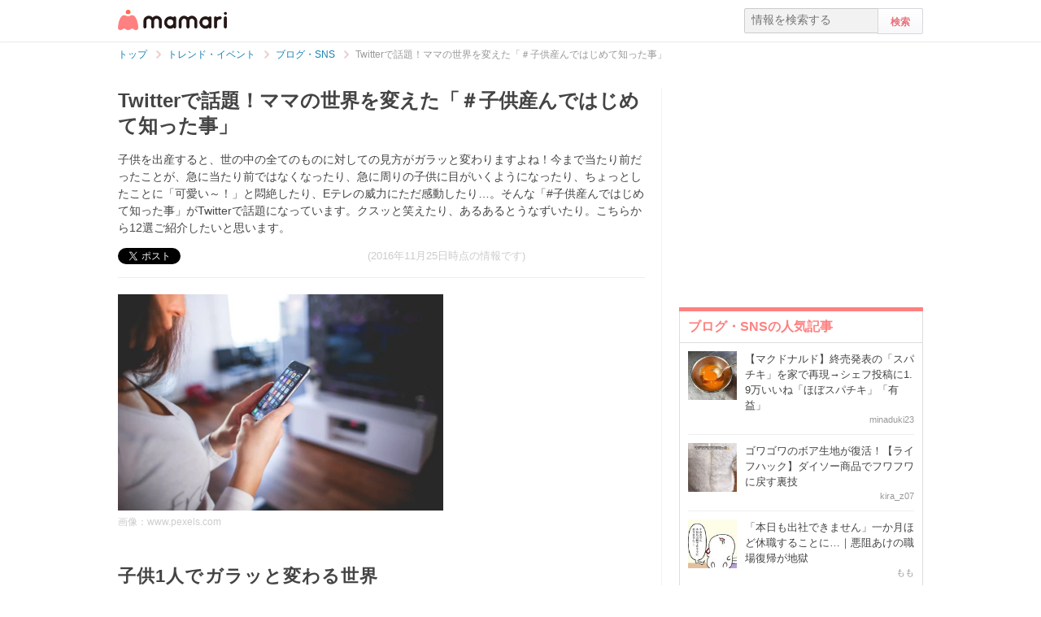

--- FILE ---
content_type: text/html; charset=UTF-8
request_url: https://mamari.jp/22630
body_size: 19652
content:
<!DOCTYPE HTML>
<html lang="ja">
<head>
  <meta charset="UTF-8">
  <meta name="description" content="子供を出産すると、世の中の全てのものに対しての見方がガラッと変わりますよね！今まで当たり前だったことが、急に当たり前ではなくなったり、急に周りの子供に目がいくようになったり、ちょっとしたことに「可愛い～！」と悶絶したり、Eテレの威力にただ感動したり…。そんな「#子供産んではじめて知った事」がTwitterで話題になっています。クスッと笑えたり、あるあるとうなずいたり。こちらから12選ご紹介したいと思います。"/>
  <meta name="robots" content="max-image-preview:large">
  <!-- favicon -->
  <link rel="shortcut icon" href="https://cdn-mamari.imgix.net/static/mamari/m-favicon.ico">

  <title>Twitterで話題！ママの世界を変えた「＃子供産んではじめて知った事」 [ママリ]</title>
    <link rel="stylesheet" type="text/css" href="/css/mamari/pc/all.min.css?1764645512"/>  <meta property="og:title" content="“10分の貴重さ”。ほんとにコレ！ツイッター「#子供産んではじめて知った事」に納得 [ママリ]" />
<meta property="og:type" content="article" />
<meta property="og:description" content="子供を出産すると、世の中の全てのものに対しての見方がガラッと変わりますよね！今まで当たり前だったことが、急に当たり前ではなくなったり、急に周りの子供に目がいくようになったり、ちょっとしたことに「可愛い～！」と悶絶したり、Eテレの威力にただ感動したり…。そんな「#子供産んではじめて知った事」がTwitterで話題になっています。クスッと笑えたり、あるあるとうなずいたり。こちらから12選ご紹介したいと思います。" />
<meta property="og:url" content="https://mamari.jp/22630" />
<meta property="og:image" content="https://cdn-mamari.imgix.net/article-cover/1200x0_5836808c-924c-449b-8e43-05c80a010028.jpeg.jpg" />
<meta property="og:site_name" content="mamari [ママリ]" />
<meta property="fb:app_id" content="269922326502602" />
  <meta property="article:publisher" content="https://www.facebook.com/mamarijp">
  <meta property="article:section" content="ブログ・SNS">
  <meta property="article:published_time" content="2016-11-17T16:21:22Z">
  <meta property="article:modified_time" content="2016-11-25T08:01:11Z">
  <meta property="og:updated_time" content="2016-11-25T08:01:11Z">
  <meta name="twitter:card" content="summary_large_image"/>
<meta name="twitter:site" content="@mamari_official"/>
<meta name="twitter:url" content="https://mamari.jp/22630"/>
<meta name="twitter:title" content="“10分の貴重さ”。ほんとにコレ！ツイッター「#子供産んではじめて知った事」に納得 [ママリ]" />
<meta name="twitter:description" content="子供を出産すると、世の中の全てのものに対しての見方がガラッと変わりますよね！今まで当たり前だったことが、急に当たり前ではなくなったり、急に周りの子供に目がいくようになったり、ちょっとしたことに「可愛い～！」と悶絶したり、Eテレの威力にただ感動したり…。そんな「#子供産んではじめて知った事」がTwitterで話題になっています。クスッと笑えたり、あるあるとうなずいたり。こちらから12選ご紹介したいと思います。"/>
<meta name="twitter:image" content="https://cdn-mamari.imgix.net/article-cover/1200x0_5836808c-924c-449b-8e43-05c80a010028.jpeg.jpg"/>
      <link rel="canonical" href="https://mamari.jp/22630"/>
      <script type="text/javascript">
  !function (e, f, u) {
    e.async = 1;
    e.src = u;
    f.parentNode.insertBefore(e, f);
  }(document.createElement('script'), document.getElementsByTagName('script')[0], '//cdn.taboola.com/libtrc/mamarijp/loader.js');
</script>
    <script>
  (function(i,s,o,g,r,a,m){i['GoogleAnalyticsObject']=r;i[r]=i[r]||function(){
  (i[r].q=i[r].q||[]).push(arguments)},i[r].l=1*new Date();a=s.createElement(o),
  m=s.getElementsByTagName(o)[0];a.async=1;a.src=g;m.parentNode.insertBefore(a,m)
  })(window,document,'script','//www.google-analytics.com/analytics.js','ga');

      ga('create', 'UA-46985361-1', 'mamari.jp');
    var user_env = 'Web';
  ga('set', 'dimension1', user_env);
  var test_group = 'GroupA';
  ga('set', 'dimension9', test_group);
            ga('set', 'dimension5', 620);
              ga('set', 'dimension6', 'entertainment');
              ga('set', 'dimension7', 'an_na');
              var is_sponsored = 'false';
      ga('set', 'dimension8', is_sponsored);
      
  ga('require', 'displayfeatures');
  ga('send', 'pageview');

</script>
  <script type="text/javascript" language="javascript">
  var vc_pid = "885124429";
</script><script type="text/javascript" src="//aml.valuecommerce.com/vcdal.js" async></script>
  <script type="application/javascript" src="//anymind360.com/js/18352/ats.js"></script>
      <meta name="p:domain_verify" content="4f6af9aa0f9b87232e33136fce37b6fe"/>
  <meta name="application-name" content="ママリ"/>
  <meta name="msapplication-TileColor" content="#FFFFFF"/>
  <meta name="msapplication-square70x70logo" content="https://cdn-mamari.imgix.net/static/mamari/img/webclip/m-tiny.png"/>
  <meta name="msapplication-square150x150logo" content="https://cdn-mamari.imgix.net/static/mamari/img/webclip/m-square.png"/>
  <meta name="msapplication-wide310x150logo" content="https://cdn-mamari.imgix.net/static/mamari/img/webclip/m-wide.png"/>
  <meta name="msapplication-square310x310logo" content="https://cdn-mamari.imgix.net/static/mamari/img/webclip/m-large.png"/>
  <!-- GAMスクリプトの読み込み -->
<script async src="https://securepubads.g.doubleclick.net/tag/js/gpt.js"></script>

<!-- 広告枠の定義 -->
<script>
  window.googletag = window.googletag || {cmd: []};
  googletag.cmd.push(function() {
    function randomInt(min, max) {
      return Math.floor( Math.random() * (max + 1 - min) ) + min;
    }
              googletag.defineSlot('/97483567/pc_mamarijp_article_upperright_300x250', [300, 250], 'div-gpt-ad-1494507166383-0').addService(googletag.pubads());
      googletag.defineSlot('/97483567/pc_mamarijp_article_lowerright_300x600', [300, 600], 'div-gpt-ad-1494507358028-0').addService(googletag.pubads());
      googletag.defineSlot('/97483567/pc_mamarijp_article_lower_left_300x250', [[300, 600], [300, 250]], 'div-gpt-ad-1667872900357-0').addService(googletag.pubads());
      googletag.defineSlot('/97483567/pc_mamarijp_article_lower_right_300x250', [[300, 600], [300, 250]], 'div-gpt-ad-1667872805197-0').addService(googletag.pubads());
      googletag.defineSlot('/97483567/pc_mamarijp_article_middle1_left_300x250', [300, 250], 'div-gpt-ad-1510902689128-0').addService(googletag.pubads());
      googletag.defineSlot('/97483567/pc_mamarijp_article_middle2_left_300x250', [300, 250], 'div-gpt-ad-1510902708642-0').addService(googletag.pubads());
      googletag.defineSlot('/97483567/pc_mamarijp_article_middle3_left_300x250', [300, 250], 'div-gpt-ad-1510902728832-0').addService(googletag.pubads());
      googletag.defineSlot('/97483567/pc_mamarijp_article_middle4_left_300x250', [300, 250], 'div-gpt-ad-1510902768299-0').addService(googletag.pubads());
      googletag.defineSlot('/97483567/pc_mamarijp_article_middle1_right_300x250', [300, 250], 'div-gpt-ad-1513043719690-0').addService(googletag.pubads());
      googletag.defineSlot('/97483567/pc_mamarijp_article_middle2_right_300x250', [300, 250], 'div-gpt-ad-1513043724859-0').addService(googletag.pubads());
      googletag.defineSlot('/97483567/pc_mamarijp_article_middle3_right_300x250', [300, 250], 'div-gpt-ad-1513043735601-0').addService(googletag.pubads());
      googletag.defineSlot('/97483567/pc_mamarijp_article_middle4_right_300x250', [300, 250], 'div-gpt-ad-1513043744854-0').addService(googletag.pubads());
        googletag.pubads().setTargeting("fluct_ad_group", String(randomInt(1, 10)));
    googletag.pubads().setTargeting('ABGroup', ['GroupA']);
    googletag.pubads().setTargeting('environment', ['production']);
    googletag.pubads().enableSingleRequest();
    googletag.pubads().disableInitialLoad();
    googletag.enableServices();
  });
</script>
      <script type="application/ld+json">
    {
      "@context": "https://schema.org",
      "@type": "BreadcrumbList",
      "itemListElement": [{
                "@type": "ListItem",
        "position": "1",
        "name": "トレンド・イベント",
        "item": "https://mamari.jp/entertainment"
      },{
            "@type": "ListItem",
        "position": "2",
        "name": "ブログ・SNS",
        "item": "https://mamari.jp/entertainment/620"
      },{
            "@type": "ListItem",
        "position": "3",
        "name": "Twitterで話題！ママの世界を変えた「＃子供産んではじめて知った事」",
        "item": "https://mamari.jp/22630"
      }]
        }
  </script>
</head>
<body>
  <script>
  window.dataLayer = window.dataLayer || [];
  dataLayer.push({
    'user_env': 'Web'
  })
</script>

      <script>
  dataLayer.push({
    'bigCategoryName': 'トレンド・イベント'
  });
</script>
  
<!-- Google Tag Manager -->
<noscript><iframe src="//www.googletagmanager.com/ns.html?id=GTM-W69KM3"
    height="0" width="0" style="display:none;visibility:hidden"></iframe></noscript>
<script>(function(w,d,s,l,i){w[l]=w[l]||[];w[l].push({'gtm.start':
new Date().getTime(),event:'gtm.js'});var f=d.getElementsByTagName(s)[0],
j=d.createElement(s),dl=l!='dataLayer'?'&l='+l:'';j.async=true;j.src=
  '//www.googletagmanager.com/gtm.js?id='+i+dl;f.parentNode.insertBefore(j,f);
})(window,document,'script','dataLayer','GTM-W69KM3');</script>
<!-- End Google Tag Manager -->
    <script id="js-syndot-dashboard-tag" src="//i.socdm.com/s/so_dmp.js?service_id=cova_10"></script>
  <header>
  <div class="wrapper clearfix">
    <div class="header-left">
              <p class="logo">
          <a href="/"><img src="https://cdn-mamari.imgix.net/static/mamari/img/pc/common/m-mamari_logo.png" alt="ママリ"></a>
        </p>
          </div>
    <div class="header-right">
  <div class="admin-container">
    <ul class="nav-list">
              
          </ul>
  </div>
  <div class="search-box">
    <form accept-charset="UTF-8" action="/search" method="get">
      <input type="text" value="" name="q" placeholder="情報を検索する">
      <input type="submit" value="検索" class="btn">
    </form>
  </div>
</div>
  </div>
</header>

  
  <div class="main-wrapper clearfix js-main-wrapper">
    
<ol class="c-breadcrumb clearfix">
  <li class="c-breadcrumb__item">
    <a class="c-breadcrumb__item__link" href="/">
      <span>トップ</span>
    </a>
    <span class="c-breadcrumb__item__arrow"></span>
  </li>
                <li class="c-breadcrumb__item">
        <a class="c-breadcrumb__item__link" href="/entertainment">
          <span itemprop="name">トレンド・イベント</span>
        </a>
        <span class="c-breadcrumb__item__arrow"></span>
      </li>
                    <li class="c-breadcrumb__item">
        <a class="c-breadcrumb__item__link" href="/entertainment/620">
          <span itemprop="name">ブログ・SNS</span>
        </a>
        <span class="c-breadcrumb__item__arrow"></span>
      </li>
                    <li class="c-breadcrumb__item">
        <strong>Twitterで話題！ママの世界を変えた「＃子供産んではじめて知った事」</strong>
      </li>
      </ol>


<div class="main-col js-article-main-content">
  
  <div class="article-main">

    <article itemscope itemtype="http://schema.org/Article">
      <meta itemscope itemprop="mainEntityOfPage"  itemType="https://schema.org/WebPage" itemid="https://mamari.jp/22630" />
      <div class="article-top">
        <div itemprop="publisher" itemscope itemtype="https://schema.org/Organization">
          <meta itemprop="name" content="mamari" />
          <div itemprop="logo" itemscope itemtype="https://schema.org/ImageObject">
            <meta itemprop="url" content="https://cdn-mamari.imgix.net/static/mamari/img/pc/common/m-mamari_logo.png" />
            <meta itemprop="width" content="134" />
            <meta itemprop="height" content="25" />
          </div>
        </div>
        
                                  <h1 class="article-top-title" itemprop="headline">
                        Twitterで話題！ママの世界を変えた「＃子供産んではじめて知った事」          </h1>
                          <p class="article-intro" itemprop="description">
            子供を出産すると、世の中の全てのものに対しての見方がガラッと変わりますよね！今まで当たり前だったことが、急に当たり前ではなくなったり、急に周りの子供に目がいくようになったり、ちょっとしたことに「可愛い～！」と悶絶したり、Eテレの威力にただ感動したり…。そんな「#子供産んではじめて知った事」がTwitterで話題になっています。クスッと笑えたり、あるあるとうなずいたり。こちらから12選ご紹介したいと思います。          </p>
                <div class="article-top-lower clearfix">
          <ul class="share-btns">

        <li>
      <div class="fb-like" data-href="https://mamari.jp/22630" data-layout="button_count" data-action="like" data-show-faces="true" data-share="false"></div>
    </li>
    <li>
      <a href="https://x.com/intent/tweet" class="twitter-share-button" data-text="“10分の貴重さ”。ほんとにコレ！ツイッター「#子供産んではじめて知った事」に納得 [ママリ]" data-lang="ja" data-via="mamari_official">ポスト</a>
        <script>!function(d,s,id){var js,fjs=d.getElementsByTagName(s)[0],p=/^http:/.test(d.location)?'http':'https';if(!d.getElementById(id)){js=d.createElement(s);js.id=id;js.src=p+'://platform.twitter.com/widgets.js';fjs.parentNode.insertBefore(js,fjs);}}(document, 'script', 'twitter-wjs');</script>
    </li>
  
      <li
      class="article-modified-date"
      itemprop="dateModified"
      content="2016-11-25T08:01:11+09:00"
    >
      (2016年11月25日時点の情報です)    </li>
    <meta itemprop="datePublished" content="2016-11-17T16:21:22+09:00" />
  
</ul>
                  </div>
      </div>

      <div class="article-content">

  
    
                <p class="img-block clearfix">
        <img
  src="https://cdn-mamari.imgix.net/article-cover/1200x0_5836808c-924c-449b-8e43-05c80a010028.jpeg.jpg?auto=compress,format&lossless=0&q=90"
  srcset="
    https://cdn-mamari.imgix.net/article-cover/1200x0_5836808c-924c-449b-8e43-05c80a010028.jpeg.jpg?auto=compress,format&lossless=0&q=90&w=500 1x,
    https://cdn-mamari.imgix.net/article-cover/1200x0_5836808c-924c-449b-8e43-05c80a010028.jpeg.jpg?auto=compress,format&lossless=0&q=90&w=1200 2x
  "
  alt=""
  itemprop="image" >
                  <span>画像：<a href="https://www.pexels.com/photo/woman-wearing-white-v-neck-shirt-using-space-gray-iphone-6-225232/" data-click="CoverImageReference|Item" target="_blank" rel="noopener">www.pexels.com</a></span>
              </p>
    
    
                  <h2 id="1116636">子供1人でガラッと変わる世界</h2>
          
  
    
    
    
                  <p class="p-article-text">子供を産むと、それまでの生活や考え方など、世の中の見方が一遍にガラッと変わりますよね。子供がいるのといないのとでは、全く違う世界になります。<br />
<br />
特に、育児を主にするようになるのは女性なので、ママの生活の変わりようは一目瞭然。子供を産むとそれまで厳しかった人も角が取れて丸くなるというように、性格まで変えてしまうから不思議です。<br />
<br />
子供がいることで、良いように変わる点もあれば、逆にそれまでに比べると不便になることなど悪い点も出てきます。子供1人が親や周りに与える影響力はすごいですよね。<br />
<br />
我が家もそうです。子供がいることで、大変なこともありますが、今まで知らなかった世界を見せてもらえていると感じています。</p>
          
  
    
    
    
                  <h2 id="1116582">Twitterで話題の「#子供産んではじめて知った事」12選</h2>
          
  
    
    
    
                  <p class="p-article-text">そんな、子供がいることで初めて知った新しい世界についてを語った「＃子供産んで初めて知った事」が、育児中のママを中心にTwitterをにぎわせています。<br />
<br />
妊娠、出産、子育てを経験していく中で、今までの自分の考えを覆されたことってたくさんありますよね。そんなこと誰も教えてくれなかった！なんてことや、子育てあるあるなど、ママが子供を産んで初めて知った世界をご紹介いたします。<br />
<br />
プレママは今後の育児の参考に、子育てママは共感しながら楽しんでみてください♪</p>
          
  
    
    
    
                  <h3 id="1116589">1．休みがない！</h3>
          
  
    
    
    
          <p class="img-block">
        <img
  src="https://cdn-mamari.imgix.net/item/500x0_582d13a1-cb4c-41f9-bd6d-081b0a010017.jpg.jpg?auto=compress,format&lossless=0&q=90"
  srcset="
    https://cdn-mamari.imgix.net/item/500x0_582d13a1-cb4c-41f9-bd6d-081b0a010017.jpg.jpg?auto=compress,format&lossless=0&q=90&w=500 1x,
    https://cdn-mamari.imgix.net/item/500x0_582d13a1-cb4c-41f9-bd6d-081b0a010017.jpg.jpg?auto=compress,format&lossless=0&q=90&w=1200 2x
  "
  alt="発狂"
  >
                <img class="img-block__pixta-img-icon" src="https://cdn-mamari.imgix.net/static/mamari/img/pixta-logo.png" alt="PIXTA">      </p>
    
  
    
    
    
          <div class="p-twitter-embedded">
        <blockquote class="twitter-tweet" data-cards="hidden">
          <p lang="ja" dir="ltr"></p>
          <a href="https://twitter.com/kosodate_mikata/status/798365319211274240"></a>
        </blockquote>
      </div>
    
  
    
    
    
                  <p class="p-article-text">子育ては大変とはよく聞くものの、産んでみるとその通り。ママに休みなんてないんです！土日？休日？いつなの？それって。新生児期は授乳に追われ、オムツ交換、風呂、離乳食に遊び相手。そこに家事も加わります。<br />
<br />
毎週7連勤ですし、さらに言うなら24時間労働です。こんなに必死に働いているのに、残念ながら無休＆無給。ひどいブラック企業です。でも考えてみれば、「親」というのは、人の命を預かる責任ある仕事。一時も休めませんよね。</p>
          
  
    
    
    
                  <h3 id="1116601">2．おっぱい飲んでねんねして～♪は、嘘。</h3>
          
  
    
    
    
          <p class="img-block">
        <img
  src="https://cdn-mamari.imgix.net/item/500x0_582d137d-3c88-4893-8ccf-078a0a0103df.jpg.jpg?auto=compress,format&lossless=0&q=90"
  srcset="
    https://cdn-mamari.imgix.net/item/500x0_582d137d-3c88-4893-8ccf-078a0a0103df.jpg.jpg?auto=compress,format&lossless=0&q=90&w=500 1x,
    https://cdn-mamari.imgix.net/item/500x0_582d137d-3c88-4893-8ccf-078a0a0103df.jpg.jpg?auto=compress,format&lossless=0&q=90&w=1200 2x
  "
  alt="おっぱい"
  >
                <img class="img-block__pixta-img-icon" src="https://cdn-mamari.imgix.net/static/mamari/img/pixta-logo.png" alt="PIXTA">      </p>
    
  
    
    
    
          <div class="p-twitter-embedded">
        <blockquote class="twitter-tweet" data-cards="hidden">
          <p lang="ja" dir="ltr"></p>
          <a href="https://twitter.com/PZWYJVBS7KjukhY/status/796199727318515712"></a>
        </blockquote>
      </div>
    
  
    
    
    
                  <p class="p-article-text">笑えるほど的確なツッコミです！おっぱい飲んでねんねして～♪はタヌキの世界の話なのか。人間の赤子は自分で寝てくれるなんてこと、奇跡に等しいぐらい寝てくれません！だから存在するんですよ、「寝かしつけ」っていう言葉は。<br />
<br />
赤ちゃんが眠る、可愛らしい天使の寝顔は、ママの努力の賜物だったのです。私自身も、こんなにも赤ちゃんが眠ってくれない生き物だったなんて初めて知りました。</p>
          
  
          <div class="p-article-middle-ad clearfix">
        <div class="p-article-middle-ad__item">
          <!-- /97483567/pc_mamarijp_article_middle1_left_300x250 -->
<div id='div-gpt-ad-1510902689128-0' style='height:250px; width:300px;'>
  <script>
    googletag.cmd.push(function() { googletag.display('div-gpt-ad-1510902689128-0'); });
  </script>
</div>        </div>
        <div class="p-article-middle-ad__item">
          <!-- /97483567/pc_mamarijp_article_middle1_right_300x250 -->
<div id='div-gpt-ad-1513043719690-0' style='height:250px; width:300px;'>
  <script>
    googletag.cmd.push(function() { googletag.display('div-gpt-ad-1513043719690-0'); });
  </script>
</div>        </div>
      </div>
    
    
    
                  <h3 id="1116614">3．愛とは痛みを伴うものである</h3>
          
  
    
    
    
          <p class="img-block">
        <img
  src="https://cdn-mamari.imgix.net/item/500x0_582d12df-9ed0-4a57-8a8f-0a5a0a010016.jpg.jpg?auto=compress,format&lossless=0&q=90"
  srcset="
    https://cdn-mamari.imgix.net/item/500x0_582d12df-9ed0-4a57-8a8f-0a5a0a010016.jpg.jpg?auto=compress,format&lossless=0&q=90&w=500 1x,
    https://cdn-mamari.imgix.net/item/500x0_582d12df-9ed0-4a57-8a8f-0a5a0a010016.jpg.jpg?auto=compress,format&lossless=0&q=90&w=1200 2x
  "
  alt="痛み"
  >
                <img class="img-block__pixta-img-icon" src="https://cdn-mamari.imgix.net/static/mamari/img/pixta-logo.png" alt="PIXTA">      </p>
    
  
    
    
    
          <div class="p-twitter-embedded">
        <blockquote class="twitter-tweet" data-cards="hidden">
          <p lang="ja" dir="ltr"></p>
          <a href="https://twitter.com/niconico3popo/status/795592879842304000"></a>
        </blockquote>
      </div>
    
  
    
    
    
                  <p class="p-article-text">母の愛は「無償の愛」とよく言いますよね。しかし、その愛に痛みが伴うなんて誰が言いました？誰も言ってくれませんでしたよね。<br />
<br />
産まれてきた我が子の可愛さは異常です！可愛いからこそ、泣けば抱っこしてどうにか泣き止ませ、寝かせるためにひたすら抱いてゆらゆらと揺れ続け、母の腕も腰も膝も愛が大きすぎて悲鳴を上げています。</p>
          
  
    
    
    
                  <p class="p-article-text">その痛みすらも愛。愛は痛みを伴う。名言ですね。思い返せば陣痛の痛みほど辛いものはありませんでした。あの時、最大の愛が生まれたのですね。</p>
          
  
    
    
    
                  <h3 id="1116621">4．同時期に出産した芸能人に親近感♡</h3>
          
  
    
    
    
          <p class="img-block">
        <img
  src="https://cdn-mamari.imgix.net/item/500x0_582d124f-0044-4281-8a7d-0a460a0103b2.jpg.jpg?auto=compress,format&lossless=0&q=90"
  srcset="
    https://cdn-mamari.imgix.net/item/500x0_582d124f-0044-4281-8a7d-0a460a0103b2.jpg.jpg?auto=compress,format&lossless=0&q=90&w=500 1x,
    https://cdn-mamari.imgix.net/item/500x0_582d124f-0044-4281-8a7d-0a460a0103b2.jpg.jpg?auto=compress,format&lossless=0&q=90&w=1200 2x
  "
  alt="テレビ"
  >
                <img class="img-block__pixta-img-icon" src="https://cdn-mamari.imgix.net/static/mamari/img/pixta-logo.png" alt="PIXTA">      </p>
    
  
    
    
    
          <div class="p-twitter-embedded">
        <blockquote class="twitter-tweet" data-cards="hidden">
          <p lang="ja" dir="ltr"></p>
          <a href="https://twitter.com/kosodate_mikata/status/798025551856291844"></a>
        </blockquote>
      </div>
    
  
    
    
    
                  <p class="p-article-text">これ、すごく分かります！同じぐらいの月齢を持つママさんに会うと嬉しくなりますよね。月齢は違っても、学年は一緒～♡とか。<br />
<br />
芸能人でも、同じ時期に出産した方を見るとものすごい親近感が湧きます！あの辛さを味わった仲間として、子育てを頑張っているママとして、その方のブログで子供の成長を一緒に見守っては「うちの子と一緒～♡」なんて、かなり一方的な仲間意識が働きます。<br />
<br />
何なのでしょうね、この妙な親近感。SNSで繋がっている、遠くにいる友人みたいな感覚でしょうか。</p>
          
  
    
    
    
                  <h3 id="1116634">5．新生児期のどうしようもなさと、世の中の温かさ</h3>
          
  
    
    
    
          <p class="img-block">
        <img
  src="https://cdn-mamari.imgix.net/item/500x0_582d1205-c810-456e-9346-07650a0103df.jpg.jpg?auto=compress,format&lossless=0&q=90"
  srcset="
    https://cdn-mamari.imgix.net/item/500x0_582d1205-c810-456e-9346-07650a0103df.jpg.jpg?auto=compress,format&lossless=0&q=90&w=500 1x,
    https://cdn-mamari.imgix.net/item/500x0_582d1205-c810-456e-9346-07650a0103df.jpg.jpg?auto=compress,format&lossless=0&q=90&w=1200 2x
  "
  alt="ハート"
  >
                <img class="img-block__pixta-img-icon" src="https://cdn-mamari.imgix.net/static/mamari/img/pixta-logo.png" alt="PIXTA">      </p>
    
  
    
    
    
          <div class="p-twitter-embedded">
        <blockquote class="twitter-tweet" data-cards="hidden">
          <p lang="ja" dir="ltr"></p>
          <a href="https://twitter.com/ManamiFujitani/status/797675817127923712"></a>
        </blockquote>
      </div>
    
  
    
    
    
                  <p class="p-article-text">新生児期って過ぎてしまえば本当にあっという間なんです。でも、あの時ほど社会から孤立する時期ってないですよね。気づいたら1日誰とも会話していないことなんてしょっちゅうです。<br />
<br />
1日中、話の通じない生き物を相手に、自分の睡眠時間すら削って付き合う日々。睡魔との戦い。体力的にも精神的にもキツイ時期です。首の座らない子供を支えての授乳や抱っこで、腕の筋肉も異常なくらいつきます！<br />
<br />
しかし、大変な新生児期を過ぎて外に出ると、世の中の人ってすごく温かいんです。笑いかけてくれたり話しかけてくれたり。人の優しさや温かさを実感することってないですよね。温かい世の中って、良いものですよ。</p>
          
  
          <div class="p-article-middle-ad clearfix">
        <div class="p-article-middle-ad__item">
          <!-- /97483567/pc_mamarijp_article_middle2_left_300x250 -->
<div id='div-gpt-ad-1510902708642-0' style='height:250px; width:300px;'>
  <script>
    googletag.cmd.push(function() { googletag.display('div-gpt-ad-1510902708642-0'); });
  </script>
</div>        </div>
        <div class="p-article-middle-ad__item">
          <!-- /97483567/pc_mamarijp_article_middle2_right_300x250 -->
<div id='div-gpt-ad-1513043724859-0' style='height:250px; width:300px;'>
  <script>
    googletag.cmd.push(function() { googletag.display('div-gpt-ad-1513043724859-0'); });
  </script>
</div>        </div>
      </div>
    
    
    
                  <h3 id="1116719">6．「10分」の貴重さ</h3>
          
  
    
    
    
          <p class="img-block">
        <img
  src="https://cdn-mamari.imgix.net/item/500x0_582d10ff-b234-4b7b-9031-0a830a0103b0.jpg.jpg?auto=compress,format&lossless=0&q=90"
  srcset="
    https://cdn-mamari.imgix.net/item/500x0_582d10ff-b234-4b7b-9031-0a830a0103b0.jpg.jpg?auto=compress,format&lossless=0&q=90&w=500 1x,
    https://cdn-mamari.imgix.net/item/500x0_582d10ff-b234-4b7b-9031-0a830a0103b0.jpg.jpg?auto=compress,format&lossless=0&q=90&w=1200 2x
  "
  alt="時間"
  >
                <img class="img-block__pixta-img-icon" src="https://cdn-mamari.imgix.net/static/mamari/img/pixta-logo.png" alt="PIXTA">      </p>
    
  
    
    
    
          <div class="p-twitter-embedded">
        <blockquote class="twitter-tweet" data-cards="hidden">
          <p lang="ja" dir="ltr"></p>
          <a href="https://twitter.com/simizienne22/status/795784813139476480"></a>
        </blockquote>
      </div>
    
  
    
    
    
                  <p class="p-article-text">子供を産む前に、こんなにも時間が貴重なものだと知っていましたか？私は知りませんでした。1日24時間では足りないと感じたのも初めてです。<br />
<br />
たった10分、されど10分。子供に振り回されて、家事も自分のことにかける時間もビックリするぐらい取れないんです。10分でいいから時間をください！その気持ち、すごくわかります。</p>
          
  
    
    
    
                  <h3 id="1116762">7．産前産後で変わる願い事</h3>
          
  
    
    
    
          <p class="img-block">
        <img
  src="https://cdn-mamari.imgix.net/item/500x0_582d10c8-5634-4030-b617-0a380a0103b0.jpg.jpg?auto=compress,format&lossless=0&q=90"
  srcset="
    https://cdn-mamari.imgix.net/item/500x0_582d10c8-5634-4030-b617-0a380a0103b0.jpg.jpg?auto=compress,format&lossless=0&q=90&w=500 1x,
    https://cdn-mamari.imgix.net/item/500x0_582d10c8-5634-4030-b617-0a380a0103b0.jpg.jpg?auto=compress,format&lossless=0&q=90&w=1200 2x
  "
  alt="願う"
  >
                <img class="img-block__pixta-img-icon" src="https://cdn-mamari.imgix.net/static/mamari/img/pixta-logo.png" alt="PIXTA">      </p>
    
  
    
    
    
          <div class="p-twitter-embedded">
        <blockquote class="twitter-tweet" data-cards="hidden">
          <p lang="ja" dir="ltr"></p>
          <a href="https://twitter.com/ooen4/status/797129297894903808"></a>
        </blockquote>
      </div>
    
  
    
    
    
                  <p class="p-article-text">産前の願い事といえば、自分のための欲ばかり。しかし、子供が産まれた途端に、自分のために願っていた欲は、子供優先に変わります。</p>
          
  
    
    
    
                  <p class="p-article-text">自分の美貌は子供の健康に。自分のためのお金は子供が生きていくための資金に。自分の能力は最低限の生理的欲求に。自分の欲求を抑えてまで、こんなにも誰かのためを願うことなんてなかったですよね。</p>
          
  
    
    
    
                  <p class="p-article-text">自分の幸せよりも他人の幸せを願うなんて綺麗ごとに思えますが、親子の関係とはそういうものだと気づかされます。</p>
          
  
          <div class="p-article-middle-ad clearfix">
        <div class="p-article-middle-ad__item">
          <!-- /97483567/pc_mamarijp_article_middle3_left_300x250 -->
<div id='div-gpt-ad-1510902728832-0' style='height:250px; width:300px;'>
  <script>
    googletag.cmd.push(function() { googletag.display('div-gpt-ad-1510902728832-0'); });
  </script>
</div>        </div>
        <div class="p-article-middle-ad__item">
          <!-- /97483567/pc_mamarijp_article_middle3_right_300x250 -->
<div id='div-gpt-ad-1513043735601-0' style='height:250px; width:300px;'>
  <script>
    googletag.cmd.push(function() { googletag.display('div-gpt-ad-1513043735601-0'); });
  </script>
</div>        </div>
      </div>
    
    
    
                  <h3 id="1116800">8．「子供の寝顔で疲れが吹き飛ぶ」は本当。</h3>
          
  
    
    
    
          <p class="img-block">
        <img
  src="https://cdn-mamari.imgix.net/item/500x0_582d109b-6ea8-432d-b54a-077d0a0103df.jpg.jpg?auto=compress,format&lossless=0&q=90"
  srcset="
    https://cdn-mamari.imgix.net/item/500x0_582d109b-6ea8-432d-b54a-077d0a0103df.jpg.jpg?auto=compress,format&lossless=0&q=90&w=500 1x,
    https://cdn-mamari.imgix.net/item/500x0_582d109b-6ea8-432d-b54a-077d0a0103df.jpg.jpg?auto=compress,format&lossless=0&q=90&w=1200 2x
  "
  alt="寝顔"
  >
                <img class="img-block__pixta-img-icon" src="https://cdn-mamari.imgix.net/static/mamari/img/pixta-logo.png" alt="PIXTA">      </p>
    
  
    
    
    
          <div class="p-twitter-embedded">
        <blockquote class="twitter-tweet" data-cards="hidden">
          <p lang="ja" dir="ltr"></p>
          <a href="https://twitter.com/niconico3popo/status/797044453542240256"></a>
        </blockquote>
      </div>
    
  
    
    
    
                  <p class="p-article-text">どんなに疲れていても子供の寝顔を見れば疲れは吹き飛ぶ！これって子供を持つ人がよく口にしていましたよね。いくら可愛くても、それは例え話の世界でしょ？と思っていませんでしたか？<br />
<br />
それが、本当に吹き飛ぶんです！体力的に吹き飛ばないにしても、精神的にはすごく癒やされます。どんなに大変なことも、「あぁ。この子のためにやっていたんだ。」そう感じられるんです。<br />
<br />
普段お仕事を頑張ってくれているパパもこんな風に感じてくれているんですね。その気持ちを知ると、ママの疲れも吹き飛びます。子供の存在ってすごく大きいです。</p>
          
  
    
    
    
                  <h3 id="1116804">9．いつまで見てても飽きない→いつもみていないと危険</h3>
          
  
    
    
    
          <p class="img-block">
        <img
  src="https://cdn-mamari.imgix.net/item/500x0_582d1409-4060-4cc8-87c5-09eb0a010016.jpg.jpg?auto=compress,format&lossless=0&q=90"
  srcset="
    https://cdn-mamari.imgix.net/item/500x0_582d1409-4060-4cc8-87c5-09eb0a010016.jpg.jpg?auto=compress,format&lossless=0&q=90&w=500 1x,
    https://cdn-mamari.imgix.net/item/500x0_582d1409-4060-4cc8-87c5-09eb0a010016.jpg.jpg?auto=compress,format&lossless=0&q=90&w=1200 2x
  "
  alt="いたずら"
  >
                <img class="img-block__pixta-img-icon" src="https://cdn-mamari.imgix.net/static/mamari/img/pixta-logo.png" alt="PIXTA">      </p>
    
  
    
    
    
          <div class="p-twitter-embedded">
        <blockquote class="twitter-tweet" data-cards="hidden">
          <p lang="ja" dir="ltr"></p>
          <a href="https://twitter.com/fukusuke_f/status/795124929729417216"></a>
        </blockquote>
      </div>
    
  
    
    
    
                  <p class="p-article-text">何をしている姿でも可愛い♡赤ちゃんって本当に可愛くていつまで見ていても見飽きないですよね。街で見かける赤ちゃんや友人の子など、赤ちゃんを見てはそう感じていました。もちろん我が子が産まれても。<br />
<br />
しかし！見ていても飽きないは、すぐにいつも見ていないと危険に変わります！子供の発想って何をするかわからないんです。いつの間にかできないはずのことができていたり、取れないはずのものを取っていたり、食べ物じゃないものを口にしていたり。<br />
<br />
大人だけの世界では気づかなかった危険が、子供のいる世界になった途端に、そこら中に溢れているのです。可愛くて目が離せない時期から一変、危なくて目が離せない時期はすぐに来ます！それだけ成長も早いということですね。</p>
          
  
    
    
    
                  <h3 id="1116807">10．それでも子供は育つ！</h3>
          
  
    
    
    
          <p class="img-block">
        <img
  src="https://cdn-mamari.imgix.net/item/500x0_582d1436-9e90-447c-baf9-0acc0a010016.jpg.jpg?auto=compress,format&lossless=0&q=90"
  srcset="
    https://cdn-mamari.imgix.net/item/500x0_582d1436-9e90-447c-baf9-0acc0a010016.jpg.jpg?auto=compress,format&lossless=0&q=90&w=500 1x,
    https://cdn-mamari.imgix.net/item/500x0_582d1436-9e90-447c-baf9-0acc0a010016.jpg.jpg?auto=compress,format&lossless=0&q=90&w=1200 2x
  "
  alt="成長"
  >
                <img class="img-block__pixta-img-icon" src="https://cdn-mamari.imgix.net/static/mamari/img/pixta-logo.png" alt="PIXTA">      </p>
    
  
    
    
    
          <div class="p-twitter-embedded">
        <blockquote class="twitter-tweet" data-cards="hidden">
          <p lang="ja" dir="ltr"></p>
          <a href="https://twitter.com/NyoVh7fiap/status/794883006498385921"></a>
        </blockquote>
      </div>
    
  
    
    
    
                  <p class="p-article-text">子供のために一生懸命ご飯を作ってもちっとも食べない。もう真夜中なのに、まだまだ寝る気配がない。子供とはこうあるもの、育児とはこうするもの！そう思って親は様々な工夫や努力をしますよね。<br />
<br />
しかしながら、実際は育児書通りになんていきません。食べなくても寝なくても、親の心配をよそに、不思議なことに子供ってちゃんと育っていきます。子供を思うあまり肩に力が入りすぎていませんか？子供は親が思うよりもずっと逞しくできています。</p>
          
  
    
    
    
                  <p class="p-article-text">ちょっと心配なことがあっても「大丈夫！」と、おおらかな気持ちで接するぐらいがちょうどいいのかもしれませんね。</p>
          
  
          <div class="p-article-middle-ad clearfix">
        <div class="p-article-middle-ad__item">
          <!-- /97483567/pc_mamarijp_article_middle4_left_300x250 -->
<div id='div-gpt-ad-1510902768299-0' style='height:250px; width:300px;'>
  <script>
    googletag.cmd.push(function() { googletag.display('div-gpt-ad-1510902768299-0'); });
  </script>
</div>        </div>
        <div class="p-article-middle-ad__item">
          <!-- /97483567/pc_mamarijp_article_middle4_right_300x250 -->
<div id='div-gpt-ad-1513043744854-0' style='height:250px; width:300px;'>
  <script>
    googletag.cmd.push(function() { googletag.display('div-gpt-ad-1513043744854-0'); });
  </script>
</div>        </div>
      </div>
    
    
    
                  <h3 id="1116809">11．自分がどれだけ愛されて育ったのか</h3>
          
  
    
    
    
          <p class="img-block">
        <img
  src="https://cdn-mamari.imgix.net/item/500x0_582d1480-5a2c-45e1-8059-09110a0103b0.jpg.jpg?auto=compress,format&lossless=0&q=90"
  srcset="
    https://cdn-mamari.imgix.net/item/500x0_582d1480-5a2c-45e1-8059-09110a0103b0.jpg.jpg?auto=compress,format&lossless=0&q=90&w=500 1x,
    https://cdn-mamari.imgix.net/item/500x0_582d1480-5a2c-45e1-8059-09110a0103b0.jpg.jpg?auto=compress,format&lossless=0&q=90&w=1200 2x
  "
  alt="親子"
  >
                <img class="img-block__pixta-img-icon" src="https://cdn-mamari.imgix.net/static/mamari/img/pixta-logo.png" alt="PIXTA">      </p>
    
  
    
    
    
          <div class="p-twitter-embedded">
        <blockquote class="twitter-tweet" data-cards="hidden">
          <p lang="ja" dir="ltr"></p>
          <a href="https://twitter.com/juiceke/status/793815058199355392"></a>
        </blockquote>
      </div>
    
  
    
    
    
                  <p class="p-article-text">私も自分の親から常々、「親の気持ちは親になってからわかるよ」と言われ続けてきました。親の気持ちはわかっていたつもりなのですが、自分が本当に親になった瞬間、心から親のありがたみがわかりました。</p>
          
  
    
    
    
                  <p class="p-article-text">子育てって可愛いだけではなくて、大変なこともたくさんあります。でも、親がどんな時も愛してくれたから、大きく育った今の自分があるんですよね。親への感謝の気持ち、それを気づかせてくれた子供にも感謝です。</p>
          
  
    
    
    
                  <h3 id="1116820">12．こんなに愛おしくて可愛いものはない！</h3>
          
  
    
    
    
          <p class="img-block">
        <img
  src="https://cdn-mamari.imgix.net/item/500x0_582d15a5-923c-404b-8cab-0a4e0a0103b2.jpg.jpg?auto=compress,format&lossless=0&q=90"
  srcset="
    https://cdn-mamari.imgix.net/item/500x0_582d15a5-923c-404b-8cab-0a4e0a0103b2.jpg.jpg?auto=compress,format&lossless=0&q=90&w=500 1x,
    https://cdn-mamari.imgix.net/item/500x0_582d15a5-923c-404b-8cab-0a4e0a0103b2.jpg.jpg?auto=compress,format&lossless=0&q=90&w=1200 2x
  "
  alt="可愛い"
  >
                <img class="img-block__pixta-img-icon" src="https://cdn-mamari.imgix.net/static/mamari/img/pixta-logo.png" alt="PIXTA">      </p>
    
  
    
    
    
          <div class="p-twitter-embedded">
        <blockquote class="twitter-tweet" data-cards="hidden">
          <p lang="ja" dir="ltr"></p>
          <a href="https://twitter.com/aichan0104love/status/793770513394917376"></a>
        </blockquote>
      </div>
    
  
    
    
    
                  <p class="p-article-text">これ、私が書いたのかな？と思うぐらいに感じたままを綴られています。人生で、陣痛を超える痛みは味わったことがないです！ですが、子供がうまれてから寂しいと感じたこともないです！たとえ些細なことであっても、子供の成長は本当に感動します！<br />
<br />
音には敏感になりました。家事をしていても違う部屋にいても、小さな泣き声を瞬時に察知します！目覚ましの音をスルーしていた産前の自分からは信じられないぐらい、夜泣きの声に飛び起きます！<br />
<br />
旦那は他人事…とまでは言いませんが、旦那への関心≦子供への関心になりました。とにかく、世の中にこんなにも愛おしくて可愛いものはありません！こんなにも私の世界に入り込んでくる存在、こんなにも自分を変える存在は、子供以外にないのです。<br />
<br />
子供を愛する気持ちは、言葉には例えようがなく、なんと表現したらいいのかわかりません。それぐらい大きくて幸せな存在なんです。子供がいる世界、子供に対する気持ち、それ自体が「＃子供産んではじめて知った事」ですね。</p>
          
  
    
    
    
                  <h2 id="1117041">あなたの「＃子供産んではじめて知った事」はなんですか？</h2>
          
  
    
    
    
          <p class="img-block">
        <img
  src="https://cdn-mamari.imgix.net/item/500x0_582d294f-3634-42e2-99a7-0b730a010017.jpg.jpg?auto=compress,format&lossless=0&q=90"
  srcset="
    https://cdn-mamari.imgix.net/item/500x0_582d294f-3634-42e2-99a7-0b730a010017.jpg.jpg?auto=compress,format&lossless=0&q=90&w=500 1x,
    https://cdn-mamari.imgix.net/item/500x0_582d294f-3634-42e2-99a7-0b730a010017.jpg.jpg?auto=compress,format&lossless=0&q=90&w=1200 2x
  "
  alt="家族"
  >
                <img class="img-block__pixta-img-icon" src="https://cdn-mamari.imgix.net/static/mamari/img/pixta-logo.png" alt="PIXTA">      </p>
    
  
    
    
    
                  <p class="p-article-text">子供がいると、それまでと全く違うことばかりですよね。私たちの知らなかった新しい世界を見せてくれて、様々なことを感じさせてくれる子供。子供を産んで初めて知ったこと、それは私たち親自身の成長でもあります。<br />
<br />
例えば、オムツの種類が豊富なことや値段、それだって子供を産むまでは知りませんでしたよね。絵柄は同じでいいから安くしてほしい！それって子供を産んだから感じたことであって、子供がいなければ気にも留めませんでしたよね。子育て支援センターがどんなところか、それも知りませんでした。<br />
<br />
子供を産まなければ、こんなにも小さな子供相手に、本気でイライラする自分を知ることもなかったでしょう。世の中のママたちの大変さを知ることもなかったはずです。街で見かける親子のワンシーンを身近に感じることもありませんでした。<br />
<br />
世の中の多くのことに目を向けるきっかけを作ってくれた子供に感謝です。あなたが「＃子供産んではじめて知った事」はなんですか？子供ってたくさんのことを教えてくれる、人生の先生。親になったからといって私たちの成長が止まるわけではありません。子供を通して多くのことを学んで、親子で成長していきたいですね。</p>
          
  
    
  
  <div class="p-article-author" itemprop="author" itemscope itemtype="https://schema.org/Person">
          <div class="p-article-author__name">
        著者：<span itemprop="name">an_na</span>
      </div>
              </div>

</div><!-- /.article-content -->

    </article>

    
            <div class="p-main-content__section">
    <h3 class="p-headline">おすすめ記事</h3>
    <ul class="p-main-article-list">
            <li class="p-main-article-list__item">
        <div class="p-main-article-list__item__thumb">
          <a
            href="/43704"
            rel="nofollow"          >
            <img class="p-main-article-list__item__thumb__img" src="https://cdn-mamari.imgix.net/article/6b092744-8ded-44a8-bcdd-94249777e2e8.png?auto=compress,format&lossless=0&q=90" alt="赤ちゃんのスキンケアも肌タイプ別に選ぶ時代！先輩ママたちがリアルに支持したベビーソープって？">
          </a>
        </div>
        <div class="p-main-article-list__item__content">
          <a
            class="p-main-article-list__item__content__title"
            href="/43704"
            rel="nofollow"          >
            赤ちゃんのスキンケアも肌タイプ別に選ぶ時代！先輩ママたちがリアルに支持したベビ…          </a>
          <p class="p-main-article-list__item__content__desc">
            赤ちゃんの肌質に合ったベビーソープ、ちゃんと選べていますか？「どれ使っても同じでしょ」「何となく買った物で済ませてる…」というママ必見！「アラウ.ベビー泡全…          </p>
          <p class="p-main-article-list__item__content__meta">
            <span class="p-main-article-list__item__content__meta__writer">mamari                              <img class="article-list-sponsor-label" src="https://cdn-mamari.imgix.net/static/mamari/img/sponsor-label.png">
                          </span>
          </p>
        </div>
      </li>
                <li class="p-main-article-list__item">
        <div class="p-main-article-list__item__thumb">
          <a
            href="/76000"
            rel="nofollow"          >
            <img class="p-main-article-list__item__thumb__img" src="https://cdn-mamari.imgix.net/article/b4a07e90-8e4e-4b66-a5a4-c3b34ce5b8d2.png?auto=compress,format&lossless=0&q=90" alt="結果発表「みんなで大共感!!💖ママリ川柳大会2025📜🖋️」">
          </a>
        </div>
        <div class="p-main-article-list__item__content">
          <a
            class="p-main-article-list__item__content__title"
            href="/76000"
            rel="nofollow"          >
            結果発表「みんなで大共感!!💖ママリ川柳大会2025📜🖋️」          </a>
          <p class="p-main-article-list__item__content__desc">
            いつもママリをご利用いただきありがとうございます。ママリ運営事務局です！          </p>
          <p class="p-main-article-list__item__content__meta">
            <span class="p-main-article-list__item__content__meta__writer">ママリ公式                              <img class="article-list-sponsor-label" src="https://cdn-mamari.imgix.net/static/mamari/img/sponsor-label.png">
                          </span>
          </p>
        </div>
      </li>
                <li class="p-main-article-list__item">
        <div class="p-main-article-list__item__thumb">
          <a
            href="/76065"
            rel="nofollow"          >
            <img class="p-main-article-list__item__thumb__img" src="https://cdn-mamari.imgix.net/article/35d19bf0-2217-46e9-9616-e98b1be6cd6c.png?auto=compress,format&lossless=0&q=90" alt="結果発表「写真で投稿！📸みんなのブロック作品展🧱」">
          </a>
        </div>
        <div class="p-main-article-list__item__content">
          <a
            class="p-main-article-list__item__content__title"
            href="/76065"
            rel="nofollow"          >
            結果発表「写真で投稿！📸みんなのブロック作品展🧱」          </a>
          <p class="p-main-article-list__item__content__desc">
            いつもママリをご利用いただきありがとうございます。ママリ運営事務局です。          </p>
          <p class="p-main-article-list__item__content__meta">
            <span class="p-main-article-list__item__content__meta__writer">ママリ公式                              <img class="article-list-sponsor-label" src="https://cdn-mamari.imgix.net/static/mamari/img/sponsor-label.png">
                          </span>
          </p>
        </div>
      </li>
                <li class="p-main-article-list__item">
        <div class="p-main-article-list__item__thumb">
          <a
            href="/72875"
            rel="nofollow"          >
            <img class="p-main-article-list__item__thumb__img" src="https://cdn-mamari.imgix.net/article/100x100_68e4e039-538c-4526-934d-06410a010437.jpg.jpg?auto=compress,format&lossless=0&q=90" alt="編集部ママが納得！妊娠中から産後まで、 肌悩みに寄り添う高品位「スクワラン」とは？">
          </a>
        </div>
        <div class="p-main-article-list__item__content">
          <a
            class="p-main-article-list__item__content__title"
            href="/72875"
            rel="nofollow"          >
            編集部ママが納得！妊娠中から産後まで、 肌悩みに寄り添う高品位「スクワラン」とは？          </a>
          <p class="p-main-article-list__item__content__desc">
            妊娠中はホルモン変化で肌が敏感になり、乾燥や妊娠線に悩むママが多いもの。さらに産後は、自分のケアが後回しになりがちです。そんなママたちのリアルな悩みに寄り…          </p>
          <p class="p-main-article-list__item__content__meta">
            <span class="p-main-article-list__item__content__meta__writer">mamari                              <img class="article-list-sponsor-label" src="https://cdn-mamari.imgix.net/static/mamari/img/sponsor-label.png">
                          </span>
          </p>
        </div>
      </li>
      </ul>
  </div>

      <div id="taboola-below-article-22630"></div>
<script type="text/javascript">
  window._taboola = window._taboola || [];
  _taboola.push({
    mode: 'alternating-thumbnails-widget',
    container: 'taboola-below-article-22630',
    placement: 'Below Article Thumbnails',
    target_type: 'mix'
  });
  _taboola.push({
    article: 'auto',
    url: location.href
  });
</script>

      <div class="article-footer-ad">
        <ul>
          <li>  <div class="subarea-ad">
    <!-- /97483567/pc_mamarijp_article_lower_left_300x250 -->
<div id='div-gpt-ad-1667872900357-0' style='min-height:250px; width:300px;'>
  <script>
    googletag.cmd.push(function() { googletag.display('div-gpt-ad-1667872900357-0'); });
  </script>
</div>
  </div>
</li>
          <li>  <div class="subarea-ad">
    <!-- /97483567/pc_mamarijp_article_lower_right_300x250 -->
<div id='div-gpt-ad-1667872805197-0' style='min-height:250px; width:300px;'>
  <script>
    googletag.cmd.push(function() { googletag.display('div-gpt-ad-1667872805197-0'); });
  </script>
</div>
  </div>
</li>
        </ul>
      </div>

        <div class="p-main-content__section">
    <h3 class="p-headline">「#子供産んではじめて知った事」「ツイッター」 についてもっと詳しく知る</h3>
    <ul class="p-main-article-list">
            <li class="p-main-article-list__item">
        <div class="p-main-article-list__item__thumb">
          <a
            href="/8907"
                      >
            <img class="p-main-article-list__item__thumb__img" src="https://cdn-mamari.imgix.net/article/100x100_55e8fb4c-dd40-427a-a919-317f0a01035c.jpg.jpg?auto=compress,format&lossless=0&q=90" alt="バスで泣く赤ちゃん…その時運転手が言った感動の一言とは？">
          </a>
        </div>
        <div class="p-main-article-list__item__content">
          <a
            class="p-main-article-list__item__content__title"
            href="/8907"
                      >
            バスで泣く赤ちゃん…その時運転手が言った感動の一言とは？          </a>
          <p class="p-main-article-list__item__content__desc">
            2015年9月4日、ツイッターのトレンドワードに「運転手の言葉」というキーワードが浮上しました。実はこれ、バスの中で泣く赤ちゃんをあやす母親に向けた、運転手さん…          </p>
          <p class="p-main-article-list__item__content__meta">
            <span class="p-main-article-list__item__content__meta__writer">mmfj                          </span>
          </p>
        </div>
      </li>
                      <li class="p-main-article-list__item">
        <div class="p-main-article-list__item__thumb">
          <a
            href="/18926"
                      >
            <img class="p-main-article-list__item__thumb__img" src="https://cdn-mamari.imgix.net/article/100x100_571dd5ec-26e8-43f7-beb8-12b20a0100c2.2.jpg?auto=compress,format&lossless=0&q=90" alt="当てはまり過ぎて笑える！minchiさんの描く「1歳半ぐらいの子供の行動」が話題">
          </a>
        </div>
        <div class="p-main-article-list__item__content">
          <a
            class="p-main-article-list__item__content__title"
            href="/18926"
                      >
            当てはまり過ぎて笑える！minchiさんの描く「1歳半ぐらいの子供の行動」が話題          </a>
          <p class="p-main-article-list__item__content__desc">
            国内外で活躍されている画家 minchiさんが描いたイラスト「1歳半ぐらいの子供の行動」がTwitter上で話題です。その可愛さとシュールな“1歳半あるある”はminchiさんの…          </p>
          <p class="p-main-article-list__item__content__meta">
            <span class="p-main-article-list__item__content__meta__writer">haruchiyo_maru                          </span>
          </p>
        </div>
      </li>
      </ul>
  </div>

          
    
          
          
          <p class="p-article-show__disclaimer">
        本記事は必ずしも各読者の状況にあてはまるとは限りません。必要に応じて、医師その他の専門家に相談するなどご自身の責任と判断により適切に対応くださいますようお願いいたします。なお、記事内の写真・動画は編集部にて撮影したもの、または掲載許可をいただいたものです。
      </p>

      <div class="article-bottom-big-categories-wrapper">
        <h3 class="section-header">カテゴリー一覧</h3>
        <ul class="article-bottom-big-categories clearfix">
                                                <li class="article-bottom-big-categories__list">
                <a class="article-bottom-big-categories__list__link" href="/sterility">
                  <p class="article-bottom-big-categories__list__category-name">妊活</p>
                </a>
              </li>
                                                            <li class="article-bottom-big-categories__list">
                <a class="article-bottom-big-categories__list__link" href="/pregnancy">
                  <p class="article-bottom-big-categories__list__category-name">妊娠</p>
                </a>
              </li>
                                                            <li class="article-bottom-big-categories__list">
                <a class="article-bottom-big-categories__list__link" href="/birth">
                  <p class="article-bottom-big-categories__list__category-name">出産</p>
                </a>
              </li>
                                                            <li class="article-bottom-big-categories__list">
                <a class="article-bottom-big-categories__list__link" href="/childcare">
                  <p class="article-bottom-big-categories__list__category-name">赤ちゃん・育児</p>
                </a>
              </li>
                                                            <li class="article-bottom-big-categories__list">
                <a class="article-bottom-big-categories__list__link" href="/family">
                  <p class="article-bottom-big-categories__list__category-name">子育て・家族</p>
                </a>
              </li>
                                                            <li class="article-bottom-big-categories__list">
                <a class="article-bottom-big-categories__list__link" href="/facilities">
                  <p class="article-bottom-big-categories__list__category-name">病院</p>
                </a>
              </li>
                                                            <li class="article-bottom-big-categories__list">
                <a class="article-bottom-big-categories__list__link" href="/beauty">
                  <p class="article-bottom-big-categories__list__category-name">美容・ファッション</p>
                </a>
              </li>
                                                            <li class="article-bottom-big-categories__list">
                <a class="article-bottom-big-categories__list__link" href="/work">
                  <p class="article-bottom-big-categories__list__category-name">お仕事</p>
                </a>
              </li>
                                                            <li class="article-bottom-big-categories__list">
                <a class="article-bottom-big-categories__list__link" href="/home">
                  <p class="article-bottom-big-categories__list__category-name">住まい</p>
                </a>
              </li>
                                                            <li class="article-bottom-big-categories__list">
                <a class="article-bottom-big-categories__list__link" href="/money">
                  <p class="article-bottom-big-categories__list__category-name">マネー</p>
                </a>
              </li>
                                                            <li class="article-bottom-big-categories__list">
                <a class="article-bottom-big-categories__list__link" href="/entertainment">
                  <p class="article-bottom-big-categories__list__category-name">トレンド・イベント</p>
                </a>
              </li>
                                                            <li class="article-bottom-big-categories__list"></li>
                              </ul>
      </div>
    
  </div><!-- ./article-main -->
</div>


<div class="subarea">
      <div class="subarea-fixed js-subarea-fixed">
      
            <div class="subarea-ad">
    <!-- /97483567/pc_mamarijp_article_upperright_300x250 -->
<div id='div-gpt-ad-1494507166383-0' style='height:250px; width:300px;'>
  <script>
    googletag.cmd.push(function() { googletag.display('div-gpt-ad-1494507166383-0'); });
  </script>
</div>
  </div>

        <div>
    <h3 class="p-headline">
              ブログ・SNSの人気記事
          </h3>
    <ul class="p-side-article-list">
                      <li class="p-side-article-list__item">
          <div class="p-side-article-list__item__thumb">
            <a href="/76665"><img class="p-side-article-list__item__thumb__img" src="https://cdn-mamari.imgix.net/article/100x100_69665939-f8e8-4488-9a16-18390a010513.jpg.jpg"></a>
          </div>
          <div class="p-side-article-list__item__content">
            <p class="p-side-article-list__item__content__title">
              <a href="/76665">【マクドナルド】終売発表の「スパチキ」を家で再現→シェフ投稿に1.9万いいね「ほぼスパチキ」「有益」</a>
            </p>
            <p class="p-side-article-list__item__content__user-name">
              minaduki23                          </p>
          </div>
        </li>
                      <li class="p-side-article-list__item">
          <div class="p-side-article-list__item__thumb">
            <a href="/57407"><img class="p-side-article-list__item__thumb__img" src="https://cdn-mamari.imgix.net/article/100x100_66f116f0-0698-4b11-834e-0c770a0105f2.png.jpg"></a>
          </div>
          <div class="p-side-article-list__item__content">
            <p class="p-side-article-list__item__content__title">
              <a href="/57407">ゴワゴワのボア生地が復活！【ライフハック】ダイソー商品でフワフワに戻す裏技</a>
            </p>
            <p class="p-side-article-list__item__content__user-name">
              kira_z07                          </p>
          </div>
        </li>
                      <li class="p-side-article-list__item">
          <div class="p-side-article-list__item__thumb">
            <a href="/59837"><img class="p-side-article-list__item__thumb__img" src="https://cdn-mamari.imgix.net/article/100x100_6757d4b9-0ec4-4818-bb45-00380a01048d.jpg.jpg"></a>
          </div>
          <div class="p-side-article-list__item__content">
            <p class="p-side-article-list__item__content__title">
              <a href="/59837">「本日も出社できません」一か月ほど休職することに…｜悪阻あけの職場復帰が地獄</a>
            </p>
            <p class="p-side-article-list__item__content__user-name">
              もも                          </p>
          </div>
        </li>
                      <li class="p-side-article-list__item">
          <div class="p-side-article-list__item__thumb">
            <a href="/67426"><img class="p-side-article-list__item__thumb__img" src="https://cdn-mamari.imgix.net/article/ad0710fb-25e3-4516-9e3e-af2bea6df250.png"></a>
          </div>
          <div class="p-side-article-list__item__content">
            <p class="p-side-article-list__item__content__title">
              <a href="/67426">常識はどの程度？ママ友の車で遠出、ガソリン代相当のお礼について「現金で渡す」「飲食すべて出す」</a>
            </p>
            <p class="p-side-article-list__item__content__user-name">
              こびと                          </p>
          </div>
        </li>
                      <li class="p-side-article-list__item">
          <div class="p-side-article-list__item__thumb">
            <a href="/31397"><img class="p-side-article-list__item__thumb__img" src="https://cdn-mamari.imgix.net/article/100x100_6128992c-a6a4-49bc-a86d-00d80a0104ac.png.jpg"></a>
          </div>
          <div class="p-side-article-list__item__content">
            <p class="p-side-article-list__item__content__title">
              <a href="/31397">混合希望なのに…授乳って難しい｜生後3か月で混合から完ミに切り替えた話#1</a>
            </p>
            <p class="p-side-article-list__item__content__user-name">
              シンクアフェーズ                          </p>
          </div>
        </li>
                      <li class="p-side-article-list__item">
          <div class="p-side-article-list__item__thumb">
            <a href="/71357"><img class="p-side-article-list__item__thumb__img" src="https://cdn-mamari.imgix.net/article/8b6f5bab-57aa-41b8-8f30-fafce9968014.png"></a>
          </div>
          <div class="p-side-article-list__item__content">
            <p class="p-side-article-list__item__content__title">
              <a href="/71357">手押し三輪車でスーパー入店、あり？なし？「非常識」と怒鳴られ落ち込んでいます</a>
            </p>
            <p class="p-side-article-list__item__content__user-name">
              ochibis                          </p>
          </div>
        </li>
                      <li class="p-side-article-list__item">
          <div class="p-side-article-list__item__thumb">
            <a href="/66160"><img class="p-side-article-list__item__thumb__img" src="https://cdn-mamari.imgix.net/article/100x100_67d78017-9134-4e8d-a3d6-58ec0a0105a0.jpg.jpg"></a>
          </div>
          <div class="p-side-article-list__item__content">
            <p class="p-side-article-list__item__content__title">
              <a href="/66160">「話聞いて泣きそうに…」小5で友達がいない娘、親として何をしてあげたらいい？</a>
            </p>
            <p class="p-side-article-list__item__content__user-name">
              こびと                          </p>
          </div>
        </li>
                      <li class="p-side-article-list__item">
          <div class="p-side-article-list__item__thumb">
            <a href="/72820"><img class="p-side-article-list__item__thumb__img" src="https://cdn-mamari.imgix.net/article/100x100_68ca120b-dcdc-4b82-80e1-005b0a0105db.png.jpg"></a>
          </div>
          <div class="p-side-article-list__item__content">
            <p class="p-side-article-list__item__content__title">
              <a href="/72820">なぜか、反応が冷たい。子どもの熱で休むと伝えた後の、職場の“塩対応”</a>
            </p>
            <p class="p-side-article-list__item__content__user-name">
              ume                          </p>
          </div>
        </li>
                      <li class="p-side-article-list__item">
          <div class="p-side-article-list__item__thumb">
            <a href="/71997"><img class="p-side-article-list__item__thumb__img" src="https://cdn-mamari.imgix.net/article/100x100_6894a19d-29a8-41bc-9769-006a0a010470.png.jpg"></a>
          </div>
          <div class="p-side-article-list__item__content">
            <p class="p-side-article-list__item__content__title">
              <a href="/71997">遊ぶ予定を立てるのに返信が遅い友人にモヤモヤ。やんわり言ってやりたいけど、何と言えばいい？</a>
            </p>
            <p class="p-side-article-list__item__content__user-name">
              こびと                          </p>
          </div>
        </li>
                      <li class="p-side-article-list__item">
          <div class="p-side-article-list__item__thumb">
            <a href="/64632"><img class="p-side-article-list__item__thumb__img" src="https://cdn-mamari.imgix.net/article/bd763f44-7ec0-4a1a-ba84-b17292df5657.png"></a>
          </div>
          <div class="p-side-article-list__item__content">
            <p class="p-side-article-list__item__content__title">
              <a href="/64632">21時～0時と5時～7時、隣人のスマホのバイブ音が響いて気になる…気づいてもらう方法は？</a>
            </p>
            <p class="p-side-article-list__item__content__user-name">
              kira_z07                          </p>
          </div>
        </li>
          </ul>
  </div>

        <div class="subarea-ad subarea-ad--article-lower">
    <!-- /97483567/pc_mamarijp_article_lowerright_300x600 -->
<div id='div-gpt-ad-1494507358028-0' style='height:600px; width:300px;'>
  <script>
    googletag.cmd.push(function() { googletag.display('div-gpt-ad-1494507358028-0'); });
  </script>
</div>  </div>
          </div> <!-- /.subarea-fixed -->
  </div>

<!-- 埋め込みコード読み込み用スクリプト -->
<script async defer src="//platform.instagram.com/en_US/embeds.js"></script>
<script src="//platform.twitter.com/widgets.js" charset="utf-8"></script>
  </div>

      <ul class="c-breadcrumb p-breadcrumb-bottom p-breadcrumb-bottom__clearfix">
  <li class="c-breadcrumb__item">
    <a class="c-breadcrumb__item__link" href="/">
      <span>トップ</span>
    </a>
    <span class="c-breadcrumb__item__arrow"></span>
  </li>
                <li class="c-breadcrumb__item">
        <a class="c-breadcrumb__item__link" href="/entertainment">
          <span>トレンド・イベント</span>
        </a>
        <span class="c-breadcrumb__item__arrow"></span>
      </li>
                    <li class="c-breadcrumb__item">
        <a class="c-breadcrumb__item__link" href="/entertainment/620">
          <span>ブログ・SNS</span>
        </a>
        <span class="c-breadcrumb__item__arrow"></span>
      </li>
                    <li class="c-breadcrumb__item">
        <strong>Twitterで話題！ママの世界を変えた「＃子供産んではじめて知った事」</strong>
      </li>
      </ul>
    <footer>
  <div class="wrapper">
    <div class="footer-col">
      <p>ママリ(mamari)について</p>
      <ul class="footer-category">
        <li><a href="/">ママリトップ</a></li>
        <li><a href="/map">サイトマップ</a></li>
        <li><a href="/search">記事一覧</a></li>
        <li><a href="/categories">カテゴリー一覧</a></li>
        <li><a href="/supervisor">監修者一覧</a></li>
        <li><a href="/about_mamari">ママリについて</a></li>
        <li><a href="https://brand-guideline.mamari.jp/" target="_blank" rel="noopener">ブランドガイドライン</a></li>
      </ul>
      <ul class="footer-category">
        <li><a href="http://connehito.com/" target="_blank" rel="noopener">運営会社</a></li>
        <li><a href="/privacy">プライバシーポリシー</a></li>
        <li><a href="/terms">利用規約</a></li>
        <li><a href="https://docs.google.com/a/connehito.com/forms/d/1rWWbRwnqm__Q1dYbp6St54zCZJep80lUk6LrpUo18d8/viewform?entry_680334168=https%3A%2F%2Fmamari.jp%2F22630" target="_blank" rel="noopener">お問い合わせ</a></li>
        <li><a href="https://sales.mamari.jp/contact" target="_blank" rel="noopener">広告出稿・お取り組みのご相談</a></li>
        <li><a href="mailto:pr@connehito.com?subject=%E3%83%97%E3%83%AC%E3%82%B9%E3%83%AA%E3%83%AA%E3%83%BC%E3%82%B9%E3%81%AE%E5%95%8F%E3%81%84%E5%90%88%E3%82%8F%E3%81%9B&body=%E3%83%9E%E3%83%9E%E3%83%AA%E3%81%AB%E3%81%A6%E6%8E%B2%E8%BC%89%E3%82%92%E3%81%94%E5%B8%8C%E6%9C%9B%E3%81%AE%E6%83%85%E5%A0%B1%E3%81%AF%E3%80%81%E8%A9%B3%E7%B4%B0%E3%82%92%E4%BB%A5%E4%B8%8B%E3%81%AB%E3%81%94%E8%A8%98%E8%BC%89%E4%B8%8B%E3%81%95%E3%81%84%E3%80%82">プレスリリースの送付はこちら</a></li>
        <li><a href="/for_supervisors">医療関係者の方へ</a></li>
      </ul>
    </div>
    <div class="footer-col">
      <p>カテゴリー一覧</p>
      <ul class="footer-category">
                                  <li><a href="/sterility">妊活</a></li>
                                      <li><a href="/pregnancy">妊娠</a></li>
                                      <li><a href="/birth">出産</a></li>
                                      <li><a href="/childcare">赤ちゃん・育児</a></li>
                                      <li><a href="/family">子育て・家族</a></li>
                                      <li><a href="/facilities">病院</a></li>
                                </ul><ul class="footer-category">
                            <li><a href="/beauty">美容・ファッション</a></li>
                                      <li><a href="/work">お仕事</a></li>
                                      <li><a href="/home">住まい</a></li>
                                      <li><a href="/money">マネー</a></li>
                                      <li><a href="/entertainment">トレンド・イベント</a></li>
                                  </ul>
    </div>
  </div>

  <div class="footer-sns">
    <div class="footer-sns-btns-wrapper">
      <!--fb-->
      <div class="footer-f-btn"><div class="fb-like" data-href="https://www.facebook.com/mamari.jp" data-width="80" data-layout="button_count" data-action="like" data-show-faces="false" data-share="false"></div></div>
      <!--tw-->
      <div class="footer-tw-btn">
        <a href="https://twitter.com/share" style="width: 115px; height: 20px;" class="twitter-share-button" data-url="https://mamari.jp/" data-text="ママリ｜ママの一歩を支える情報サイト" data-lang="ja">ツイート</a>
      </div>
      <script>!function(d,s,id){var js,fjs=d.getElementsByTagName(s)[0],p=/^http:/.test(d.location)?'http':'https';if(!d.getElementById(id)){js=d.createElement(s);js.id=id;js.src=p+'://platform.twitter.com/widgets.js';fjs.parentNode.insertBefore(js,fjs);}}(document, 'script', 'twitter-wjs');</script>
      <p class="footer-copyright">©Connehito Inc.</p>
    </div>
  </div>

</footer>
      <script type="text/javascript" src="/js/pc/all.min.js?1764645505"></script>        <script src="//cdn.optimizely.com/js/2001690725.js"></script>

<div id="fb-root"></div>
<script>(function(d, s, id) {
var js, fjs = d.getElementsByTagName(s)[0];
if (d.getElementById(id)) return;
js = d.createElement(s); js.id = id;
js.src = "//connect.facebook.net/ja_JP/sdk.js#xfbml=1&appId=269922326502602&version=v2.0";
fjs.parentNode.insertBefore(js, fjs);
}(document, 'script', 'facebook-jssdk'));</script>

<script>
App.me          = $.parseJSON('\u007b\u0022token\u0022\u003a\u0022edc354585463389288101c9b797a4f2b\u0022\u002c\u0022is\u005flogin\u0022\u003afalse\u002c\u0022is\u005fmamariq\u005fapp\u0022\u003afalse\u002c\u0022test\u005fgroup\u005fname\u0022\u003a\u0022GroupA\u0022\u002c\u0022is\u005favailable\u005fpremium\u005fservice\u0022\u003afalse\u007d');
App.me.is_admin = 0;
App.me.is_supporter = 0;

App.init_fn = $.parseJSON('\u007b\u0022controller\u0022\u003a\u0022Articles\u0022\u002c\u0022action\u0022\u003a\u0022show\u0022\u007d');

App.vars = $.parseJSON('\u007b\u0022is\u005fsponsored\u005farticle\u0022\u003afalse\u002c\u0022is\u005fpremium\u005farticle\u0022\u003afalse\u002c\u0022is\u005fsp\u005fpreview\u0022\u003afalse\u002c\u0022page\u005ftype\u0022\u003a\u0022Article\u0022\u007d');

App.ENVIRONMENT            = 'production';
App.ARTICLE_IMAGE          = 'https\u003a\u002f\u002fcdn-mamari.imgix.net\u002farticle\u002f';
App.ARTICLE_COVER_IMAGE    = 'https\u003a\u002f\u002fcdn-mamari.imgix.net\u002farticle-cover\u002f';
App.ITEM_IMAGE             = 'https\u003a\u002f\u002fcdn-mamari.imgix.net\u002fitem\u002f';
App.STATIC_FILE            = 'https\u003a\u002f\u002fcdn-mamari.imgix.net\u002fstatic\u002fmamari\u002f';
App.USER_IMAGE             = 'https\u003a\u002f\u002fcdn-mamari.imgix.net\u002fmamari-jp-user\u002f';
App.AUTHORIZED_IMAGE       = 'https\u003a\u002f\u002fcdn-mamari.imgix.net\u002fauthorized\u002f';
App.ADMIN_IMAGE            = '\u002fimg\u002fpc\u002fadmin\u002f';
App.REFERENCE_IMAGE        = 'https\u003a\u002f\u002fcdn-mamari.imgix.net\u002freference\u002f';
App.FEATURE_IMAGE          = 'https\u003a\u002f\u002fcdn-mamari.imgix.net\u002ffeature\u002f';
App.VERIFICATION_GROUP     = 'GroupB'
App.RAKUTEN_AFFILIATE_ID   = '14219a11.6dbc197d.14219a12.f7740b69'
</script>

</body>
</html>


--- FILE ---
content_type: application/javascript; charset=utf-8;
request_url: https://dalc.valuecommerce.com/app3?p=885124429&_s=https%3A%2F%2Fmamari.jp%2F22630&vf=iVBORw0KGgoAAAANSUhEUgAAAAMAAAADCAYAAABWKLW%2FAAAAMElEQVQYV2NkFGP4nxHPyLC0m4mB8cl%2Fk%2F9aIk4Mf8r7GRh3c3X9D3hmxaAvYMMAAPpwDOW7ZxzpAAAAAElFTkSuQmCC
body_size: 2846
content:
vc_linkswitch_callback({"t":"69750110","r":"aXUBEAAAyWg0DhN2CooERAqKC5bEKw","ub":"aXUBDgAD5P80DhN2CooFuwqKC%2FDEOg%3D%3D","vcid":"leinL9VdCAFcQfSW0ZFdq2Lp92ZqDRXM","vcpub":"0.051560","rurubu.travel":{"a":"2550407","m":"2366735","g":"28200759c3","sp":"utm_source%3Dvaluecommerce%26utm_medium%3Daffiliate"},"www.ikyu.com":{"a":"2675907","m":"221","g":"4a4f6a6c88"},"supersports.co.jp":{"a":"2542200","m":"2801897","g":"7a99e3948c"},"akachan.7netshopping.jp":{"a":"2715882","m":"3209800","g":"a3714a408c"},"approach.yahoo.co.jp":{"a":"2821580","m":"2201292","g":"47885c3e8c"},"akachan.omni7.jp":{"a":"2715882","m":"3209800","g":"a3714a408c"},"tabelog.com":{"a":"2797472","m":"3366797","g":"73e07cea8c"},"www.hotpepper.jp?vos=nhppvccp99002":{"a":"2594692","m":"2262623","g":"13352d8da3","sp":"vos%3Dnhppvccp99002"},"wwwtst.hotpepper.jp":{"a":"2594692","m":"2262623","g":"13352d8da3","sp":"vos%3Dnhppvccp99002"},"master.qa.notyru.com":{"a":"2550407","m":"2366735","g":"28200759c3","sp":"utm_source%3Dvaluecommerce%26utm_medium%3Daffiliate"},"jalan.net":{"a":"2513343","m":"2130725","g":"fb6de5c58c"},"lohaco.jp":{"a":"2686782","m":"2994932","g":"607719ef8c"},"ssx.xebio-online.com":{"a":"2542200","m":"2801897","g":"7a99e3948c"},"paypaystep.yahoo.co.jp":{"a":"2821580","m":"2201292","g":"47885c3e8c"},"restaurant.ikyu.com":{"a":"2349006","m":"2302203","g":"75c152878c"},"supersports.com":{"a":"2542200","m":"2801897","g":"7a99e3948c"},"st-plus.rurubu.travel":{"a":"2550407","m":"2366735","g":"28200759c3","sp":"utm_source%3Dvaluecommerce%26utm_medium%3Daffiliate"},"st-www.rurubu.travel":{"a":"2550407","m":"2366735","g":"28200759c3","sp":"utm_source%3Dvaluecommerce%26utm_medium%3Daffiliate"},"www.jalan.net/activity":{"a":"2720182","m":"3222781","g":"ba2591168c"},"r.advg.jp":{"a":"2550407","m":"2366735","g":"28200759c3","sp":"utm_source%3Dvaluecommerce%26utm_medium%3Daffiliate"},"l":4,"lohaco.yahoo.co.jp":{"a":"2686782","m":"2994932","g":"607719ef8c"},"p":885124429,"paypaymall.yahoo.co.jp":{"a":"2821580","m":"2201292","g":"47885c3e8c"},"www.hotpepper.jp":{"a":"2594692","m":"2262623","g":"13352d8da3","sp":"vos%3Dnhppvccp99002"},"s":3281211,"ergobaby.jp":{"a":"2910229","m":"3723460","g":"49aae6838c"},"www.rurubu.travel":{"a":"2550407","m":"2366735","g":"28200759c3","sp":"utm_source%3Dvaluecommerce%26utm_medium%3Daffiliate"},"shop.benesse.ne.jp":{"a":"2918019","m":"3749608","g":"fc58e3df8c"},"shop.akachan.jp":{"a":"2715882","m":"3209800","g":"a3714a408c"},"mini-shopping.yahoo.co.jp":{"a":"2821580","m":"2201292","g":"47885c3e8c"},"tour.rurubu.travel":{"a":"2550407","m":"2366735","g":"28200759c3","sp":"utm_source%3Dvaluecommerce%26utm_medium%3Daffiliate"},"shopping.geocities.jp":{"a":"2821580","m":"2201292","g":"47885c3e8c"},"shopping.yahoo.co.jp":{"a":"2821580","m":"2201292","g":"47885c3e8c"}})

--- FILE ---
content_type: application/javascript; charset=utf-8
request_url: https://fundingchoicesmessages.google.com/f/AGSKWxWfK-YLCx1GTZaK6kniyWBgM8ABcGouE4I3-qxvlOmXDKTvndgyudcpGDcH2LuYYPggpjbcDpClhplXbcAjiqdPcWTL_jV0rtzWqxirOjtrxBwDTX3ClRQwS-OLF7EM-f8NY769tv7Hyn531KXJlUeTFZV1xZe2pFhrLGcEwyKGmQDrY-AArwYDtvkO/_/adgetter./ad-local./dyn_banners_/ad-top.-side-ad-
body_size: -1290
content:
window['bc0e1c46-573a-4ecf-8056-8fa5747a0517'] = true;